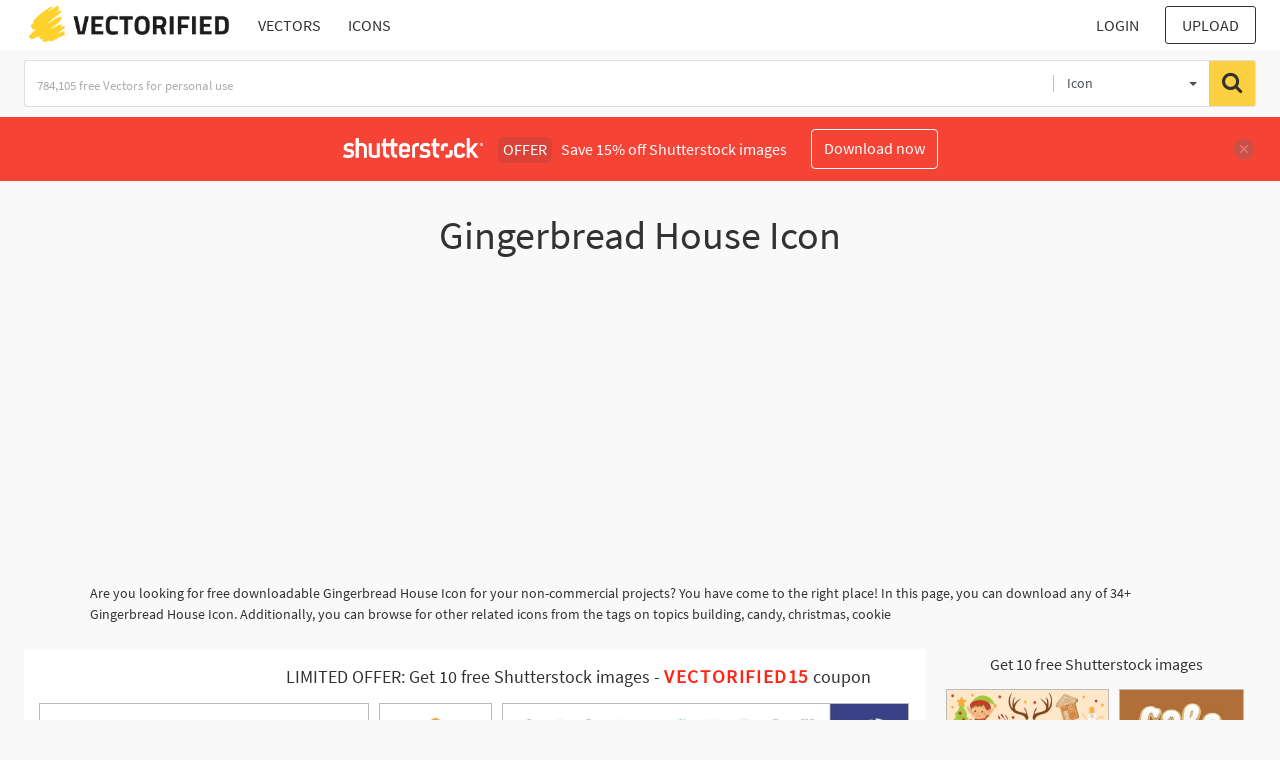

--- FILE ---
content_type: text/html; charset=UTF-8
request_url: https://vectorified.com/shutterstockajax/icons/Gingerbread%20House%20Icon/1/36
body_size: 3300
content:
		<div class='item' data-w='450' data-h='151'>
			<a href='https://shutterstock.7eer.net/c/2201181/560528/1305?u=https%3A%2F%2Fwww.shutterstock.com%2Fimage-photo%2Fgingerbread-house-icon-set-multiple-style-2661423711' target='_blank' rel='nofollow'>
				<img class="lazyload" src="https://vectorified.com/assets/jQuery-flexImages-master/blank.gif" data-src='https://image.shutterstock.com/image-vector/gingerbread-house-icon-set-multiple-450w-2661423711.jpg' alt='Gingerbread House icon set multiple style collection' title='Gingerbread House icon set multiple style collection'>
			</a>
		</div>
		<div class='item' data-w='450' data-h='450'>
			<a href='https://shutterstock.7eer.net/c/2201181/560528/1305?u=https%3A%2F%2Fwww.shutterstock.com%2Fimage-photo%2Fchristmas-gingerbread-cookie-vector-illustration-house-shaped-2393932127' target='_blank' rel='nofollow'>
				<img class="lazyload" src="https://vectorified.com/assets/jQuery-flexImages-master/blank.gif" data-src='https://image.shutterstock.com/image-vector/christmas-gingerbread-cookie-vector-illustration-450w-2393932127.jpg' alt='Christmas gingerbread cookie, vector Illustration. House-shaped pastry with the ornament of icing. Homemade sweet holiday ginger baking, isolated on white.' title='Christmas gingerbread cookie, vector Illustration. House-shaped pastry with the ornament of icing. Homemade sweet holiday ginger baking, isolated on white.'>
			</a>
		</div>
		<div class='item' data-w='450' data-h='122'>
			<a href='https://shutterstock.7eer.net/c/2201181/560528/1305?u=https%3A%2F%2Fwww.shutterstock.com%2Fimage-photo%2Fcandy-icon-collection-duotone-color-vector-2327315907' target='_blank' rel='nofollow'>
				<img class="lazyload" src="https://vectorified.com/assets/jQuery-flexImages-master/blank.gif" data-src='https://image.shutterstock.com/image-vector/candy-icon-collection-duotone-color-450w-2327315907.jpg' alt='Candy icon collection. Duotone color. Vector illustration. Containing lollipop, candy, chocolate, corn, sweets, chocolate box, bag, gingerbread house, ghost, cane, food stand.' title='Candy icon collection. Duotone color. Vector illustration. Containing lollipop, candy, chocolate, corn, sweets, chocolate box, bag, gingerbread house, ghost, cane, food stand.'>
			</a>
		</div>
		<div class='item' data-w='410' data-h='450'>
			<a href='https://shutterstock.7eer.net/c/2201181/560528/1305?u=https%3A%2F%2Fwww.shutterstock.com%2Fimage-photo%2Fgingerbread-house-vector-christmas-cookie-illustration-2528554877' target='_blank' rel='nofollow'>
				<img class="lazyload" src="https://vectorified.com/assets/jQuery-flexImages-master/blank.gif" data-src='https://image.shutterstock.com/image-vector/gingerbread-house-vector-christmas-cookie-450w-2528554877.jpg' alt='Gingerbread house vector. Christmas cookie illustration.' title='Gingerbread house vector. Christmas cookie illustration.'>
			</a>
		</div>
		<div class='item' data-w='450' data-h='450'>
			<a href='https://shutterstock.7eer.net/c/2201181/560528/1305?u=https%3A%2F%2Fwww.shutterstock.com%2Fimage-photo%2Fgingerbread-house-icon-winter-illustration-snow-2698846825' target='_blank' rel='nofollow'>
				<img class="lazyload" src="https://vectorified.com/assets/jQuery-flexImages-master/blank.gif" data-src='https://image.shutterstock.com/image-vector/gingerbread-house-icon-winter-illustration-450w-2698846825.jpg' alt='Gingerbread house icon. Winter illustration with snow and lollipops. Can be used for cards, banners, prints.' title='Gingerbread house icon. Winter illustration with snow and lollipops. Can be used for cards, banners, prints.'>
			</a>
		</div>
		<div class='item' data-w='450' data-h='151'>
			<a href='https://shutterstock.7eer.net/c/2201181/560528/1305?u=https%3A%2F%2Fwww.shutterstock.com%2Fimage-photo%2Fgingerbread-house-set-flat-vector-illustration-2715782623' target='_blank' rel='nofollow'>
				<img class="lazyload" src="https://vectorified.com/assets/jQuery-flexImages-master/blank.gif" data-src='https://image.shutterstock.com/image-vector/gingerbread-house-set-flat-vector-450w-2715782623.jpg' alt='Gingerbread House Set Flat Vector Illustration for Christmas Holiday' title='Gingerbread House Set Flat Vector Illustration for Christmas Holiday'>
			</a>
		</div>
		<div class='item' data-w='450' data-h='450'>
			<a href='https://shutterstock.7eer.net/c/2201181/560528/1305?u=https%3A%2F%2Fwww.shutterstock.com%2Fimage-photo%2Fchristmas-gingerbread-house-candy-vector-illustration-2681807817' target='_blank' rel='nofollow'>
				<img class="lazyload" src="https://vectorified.com/assets/jQuery-flexImages-master/blank.gif" data-src='https://image.shutterstock.com/image-vector/christmas-gingerbread-house-candy-vector-450w-2681807817.jpg' alt='Christmas gingerbread house, candy house. Vector illustration. Christmas gingerbread house decorated with candy canes, icing and sprinkles. Christmas Cookies with Icing Glaze, Candy, Dragee' title='Christmas gingerbread house, candy house. Vector illustration. Christmas gingerbread house decorated with candy canes, icing and sprinkles. Christmas Cookies with Icing Glaze, Candy, Dragee'>
			</a>
		</div>
		<div class='item' data-w='328' data-h='450'>
			<a href='https://shutterstock.7eer.net/c/2201181/560528/1305?u=https%3A%2F%2Fwww.shutterstock.com%2Fimage-photo%2Fvector-set-christmas-gingerbread-cookies-men-2679332803' target='_blank' rel='nofollow'>
				<img class="lazyload" src="https://vectorified.com/assets/jQuery-flexImages-master/blank.gif" data-src='https://image.shutterstock.com/image-vector/vector-set-christmas-gingerbread-cookies-450w-2679332803.jpg' alt='Vector set of Christmas gingerbread cookies: men, houses, trees, snowflakes, a horseshoe and a bitten cookie. Festive icing outlines for cards, packaging, web graphics, stickers and crafts' title='Vector set of Christmas gingerbread cookies: men, houses, trees, snowflakes, a horseshoe and a bitten cookie. Festive icing outlines for cards, packaging, web graphics, stickers and crafts'>
			</a>
		</div>
		<div class='item' data-w='450' data-h='450'>
			<a href='https://shutterstock.7eer.net/c/2201181/560528/1305?u=https%3A%2F%2Fwww.shutterstock.com%2Fimage-photo%2Fadorable-gingerbread-house-silhouette-perfect-designs-2686101975' target='_blank' rel='nofollow'>
				<img class="lazyload" src="https://vectorified.com/assets/jQuery-flexImages-master/blank.gif" data-src='https://image.shutterstock.com/image-vector/adorable-gingerbread-house-silhouette-perfect-450w-2686101975.jpg' alt='Adorable gingerbread house silhouette, perfect for designs thanks to its transparent background.' title='Adorable gingerbread house silhouette, perfect for designs thanks to its transparent background.'>
			</a>
		</div>
		<div class='item' data-w='450' data-h='233'>
			<a href='https://shutterstock.7eer.net/c/2201181/560528/1305?u=https%3A%2F%2Fwww.shutterstock.com%2Fimage-photo%2Fchristmas-gingerbread-cookies-xmas-celebration-winter-2682687077' target='_blank' rel='nofollow'>
				<img class="lazyload" src="https://vectorified.com/assets/jQuery-flexImages-master/blank.gif" data-src='https://image.shutterstock.com/image-vector/christmas-gingerbread-cookies-xmas-celebration-450w-2682687077.jpg' alt='Christmas Gingerbread cookies for xmas celebration. Winter homemade sweets and biscuit in festive shapes isolated on white background. Cute flat desserts. Cartoon vector illustration' title='Christmas Gingerbread cookies for xmas celebration. Winter homemade sweets and biscuit in festive shapes isolated on white background. Cute flat desserts. Cartoon vector illustration'>
			</a>
		</div>
		<div class='item' data-w='450' data-h='141'>
			<a href='https://shutterstock.7eer.net/c/2201181/560528/1305?u=https%3A%2F%2Fwww.shutterstock.com%2Fimage-photo%2Fvector-christmas-gingerbread-set-cookies-shaped-2694537065' target='_blank' rel='nofollow'>
				<img class="lazyload" src="https://vectorified.com/assets/jQuery-flexImages-master/blank.gif" data-src='https://image.shutterstock.com/image-vector/vector-christmas-gingerbread-set-cookies-450w-2694537065.jpg' alt='Vector Christmas gingerbread set with cookies shaped as tree, bell, star, mitten, snowflake, gift, and stocking. Perfect for festive cards, packaging, stickers, and winter decoration' title='Vector Christmas gingerbread set with cookies shaped as tree, bell, star, mitten, snowflake, gift, and stocking. Perfect for festive cards, packaging, stickers, and winter decoration'>
			</a>
		</div>
		<div class='item' data-w='450' data-h='234'>
			<a href='https://shutterstock.7eer.net/c/2201181/560528/1305?u=https%3A%2F%2Fwww.shutterstock.com%2Fimage-photo%2Fset-gingerbread-house-clipart-cute-christmas-2662790341' target='_blank' rel='nofollow'>
				<img class="lazyload" src="https://vectorified.com/assets/jQuery-flexImages-master/blank.gif" data-src='https://image.shutterstock.com/image-vector/set-gingerbread-house-clipart-cute-450w-2662790341.jpg' alt='Set Of Gingerbread House Clipart.
Cute Christmas Cookie Houses Flat Stock Vector Illustration.
Good for greeting card, poster, banner, leaflet.' title='Set Of Gingerbread House Clipart.
Cute Christmas Cookie Houses Flat Stock Vector Illustration.
Good for greeting card, poster, banner, leaflet.'>
			</a>
		</div>
		<div class='item' data-w='450' data-h='450'>
			<a href='https://shutterstock.7eer.net/c/2201181/560528/1305?u=https%3A%2F%2Fwww.shutterstock.com%2Fimage-photo%2Fgingerbread-house-icons-isolated-on-white-2627003541' target='_blank' rel='nofollow'>
				<img class="lazyload" src="https://vectorified.com/assets/jQuery-flexImages-master/blank.gif" data-src='https://image.shutterstock.com/image-vector/gingerbread-house-icons-isolated-on-450w-2627003541.jpg' alt='gingerbread house icons isolated on White Background. Flat style design' title='gingerbread house icons isolated on White Background. Flat style design'>
			</a>
		</div>
		<div class='item' data-w='449' data-h='450'>
			<a href='https://shutterstock.7eer.net/c/2201181/560528/1305?u=https%3A%2F%2Fwww.shutterstock.com%2Fimage-photo%2Fseamless-vector-pattern-cute-gingerbread-houses-2701831223' target='_blank' rel='nofollow'>
				<img class="lazyload" src="https://vectorified.com/assets/jQuery-flexImages-master/blank.gif" data-src='https://image.shutterstock.com/image-vector/seamless-vector-pattern-cute-gingerbread-450w-2701831223.jpg' alt='Seamless vector pattern with cute gingerbread houses.' title='Seamless vector pattern with cute gingerbread houses.'>
			</a>
		</div>
		<div class='item' data-w='450' data-h='228'>
			<a href='https://shutterstock.7eer.net/c/2201181/560528/1305?u=https%3A%2F%2Fwww.shutterstock.com%2Fimage-photo%2Fset-colorful-gingerbread-house-flat-stock-2663938353' target='_blank' rel='nofollow'>
				<img class="lazyload" src="https://vectorified.com/assets/jQuery-flexImages-master/blank.gif" data-src='https://image.shutterstock.com/image-vector/set-colorful-gingerbread-house-flat-450w-2663938353.jpg' alt='Set Of Colorful Gingerbread House Flat Stock Vector Illustration.
Cute Christmas Cookie House Clipart. 
Good for greeting card, poster, banner, leaflet.' title='Set Of Colorful Gingerbread House Flat Stock Vector Illustration.
Cute Christmas Cookie House Clipart. 
Good for greeting card, poster, banner, leaflet.'>
			</a>
		</div>
		<div class='item' data-w='450' data-h='150'>
			<a href='https://shutterstock.7eer.net/c/2201181/560528/1305?u=https%3A%2F%2Fwww.shutterstock.com%2Fimage-photo%2Fset-christmas-gingerbread-icons-doodles-traditional-2678305827' target='_blank' rel='nofollow'>
				<img class="lazyload" src="https://vectorified.com/assets/jQuery-flexImages-master/blank.gif" data-src='https://image.shutterstock.com/image-vector/set-christmas-gingerbread-icons-doodles-450w-2678305827.jpg' alt='Set of Christmas gingerbread. Icons, doodles. Traditional Christmas cookies. Vector illustration isolated on white background' title='Set of Christmas gingerbread. Icons, doodles. Traditional Christmas cookies. Vector illustration isolated on white background'>
			</a>
		</div>
		<div class='item' data-w='450' data-h='450'>
			<a href='https://shutterstock.7eer.net/c/2201181/560528/1305?u=https%3A%2F%2Fwww.shutterstock.com%2Fimage-photo%2Fgingerbread-house-christmas-cookies-cartoon-flat-2395087521' target='_blank' rel='nofollow'>
				<img class="lazyload" src="https://vectorified.com/assets/jQuery-flexImages-master/blank.gif" data-src='https://image.shutterstock.com/image-vector/gingerbread-house-christmas-cookies-cartoon-450w-2395087521.jpg' alt='Gingerbread house. Christmas cookies in cartoon flat style. Xmas classical biscuits. Isolated vector illustration on a white background. Perfect for Xmas and New Year holiday design.' title='Gingerbread house. Christmas cookies in cartoon flat style. Xmas classical biscuits. Isolated vector illustration on a white background. Perfect for Xmas and New Year holiday design.'>
			</a>
		</div>
		<div class='item' data-w='450' data-h='450'>
			<a href='https://shutterstock.7eer.net/c/2201181/560528/1305?u=https%3A%2F%2Fwww.shutterstock.com%2Fimage-photo%2Fgingerbread-house-winter-cookie-decorative-sweet-2369880293' target='_blank' rel='nofollow'>
				<img class="lazyload" src="https://vectorified.com/assets/jQuery-flexImages-master/blank.gif" data-src='https://image.shutterstock.com/image-vector/gingerbread-house-winter-cookie-decorative-450w-2369880293.jpg' alt='Gingerbread House Winter Cookie with decorative sweet icing candy vector flat illustration design' title='Gingerbread House Winter Cookie with decorative sweet icing candy vector flat illustration design'>
			</a>
		</div>
		<div class='item' data-w='450' data-h='64'>
			<a href='https://shutterstock.7eer.net/c/2201181/560528/1305?u=https%3A%2F%2Fwww.shutterstock.com%2Fimage-photo%2Fgingerbread-house-icon-outline-green-blue-2606847519' target='_blank' rel='nofollow'>
				<img class="lazyload" src="https://vectorified.com/assets/jQuery-flexImages-master/blank.gif" data-src='https://image.shutterstock.com/image-vector/gingerbread-house-icon-outline-green-450w-2606847519.jpg' alt='gingerbread house icon. Outline, Green, Blue and Yellow Style Design Isolated On White Background' title='gingerbread house icon. Outline, Green, Blue and Yellow Style Design Isolated On White Background'>
			</a>
		</div>
		<div class='item' data-w='450' data-h='231'>
			<a href='https://shutterstock.7eer.net/c/2201181/560528/1305?u=https%3A%2F%2Fwww.shutterstock.com%2Fimage-photo%2Fset-gingerbread-house-clipart-cute-christmas-2662790335' target='_blank' rel='nofollow'>
				<img class="lazyload" src="https://vectorified.com/assets/jQuery-flexImages-master/blank.gif" data-src='https://image.shutterstock.com/image-vector/set-gingerbread-house-clipart-cute-450w-2662790335.jpg' alt='Set Of Gingerbread House Clipart.
Cute Christmas Cookie Houses Flat Stock Vector Illustration.
Good for greeting card, poster, banner, leaflet.' title='Set Of Gingerbread House Clipart.
Cute Christmas Cookie Houses Flat Stock Vector Illustration.
Good for greeting card, poster, banner, leaflet.'>
			</a>
		</div>
		<div class='item' data-w='450' data-h='230'>
			<a href='https://shutterstock.7eer.net/c/2201181/560528/1305?u=https%3A%2F%2Fwww.shutterstock.com%2Fimage-photo%2Fset-traditional-christmas-gingerbread-houses-flat-2667970183' target='_blank' rel='nofollow'>
				<img class="lazyload" src="https://vectorified.com/assets/jQuery-flexImages-master/blank.gif" data-src='https://image.shutterstock.com/image-vector/set-traditional-christmas-gingerbread-houses-450w-2667970183.jpg' alt='Set of traditional Christmas gingerbread houses flat vector illustration.
Hand drawn cute and colorful festive cookie houses.
Good for greeting card, poster, banner, leaflet.' title='Set of traditional Christmas gingerbread houses flat vector illustration.
Hand drawn cute and colorful festive cookie houses.
Good for greeting card, poster, banner, leaflet.'>
			</a>
		</div>
		<div class='item' data-w='450' data-h='450'>
			<a href='https://shutterstock.7eer.net/c/2201181/560528/1305?u=https%3A%2F%2Fwww.shutterstock.com%2Fimage-photo%2Fvector-gingerbread-man-pink-scarf-hearts-2707409777' target='_blank' rel='nofollow'>
				<img class="lazyload" src="https://vectorified.com/assets/jQuery-flexImages-master/blank.gif" data-src='https://image.shutterstock.com/image-vector/vector-gingerbread-man-pink-scarf-450w-2707409777.jpg' alt='Vector gingerbread man pink scarf hearts isolated vector illustration on white background' title='Vector gingerbread man pink scarf hearts isolated vector illustration on white background'>
			</a>
		</div>
		<div class='item' data-w='450' data-h='233'>
			<a href='https://shutterstock.7eer.net/c/2201181/560528/1305?u=https%3A%2F%2Fwww.shutterstock.com%2Fimage-photo%2Fset-colorful-gingerbread-house-flat-stock-2663938351' target='_blank' rel='nofollow'>
				<img class="lazyload" src="https://vectorified.com/assets/jQuery-flexImages-master/blank.gif" data-src='https://image.shutterstock.com/image-vector/set-colorful-gingerbread-house-flat-450w-2663938351.jpg' alt='Set Of Colorful Gingerbread House Flat Stock Vector Illustration.
Cute Christmas Cookie House Clipart. 
Good for greeting card, poster, banner, leaflet.' title='Set Of Colorful Gingerbread House Flat Stock Vector Illustration.
Cute Christmas Cookie House Clipart. 
Good for greeting card, poster, banner, leaflet.'>
			</a>
		</div>
		<div class='item' data-w='450' data-h='225'>
			<a href='https://shutterstock.7eer.net/c/2201181/560528/1305?u=https%3A%2F%2Fwww.shutterstock.com%2Fimage-photo%2Fgingerbread-alphabet-font-numbers-winter-homemade-2682259571' target='_blank' rel='nofollow'>
				<img class="lazyload" src="https://vectorified.com/assets/jQuery-flexImages-master/blank.gif" data-src='https://image.shutterstock.com/image-vector/gingerbread-alphabet-font-numbers-winter-450w-2682259571.jpg' alt='Gingerbread alphabet font and numbers. Winter homemade sweet cookies in festive shapes. Biscuit letters for xmas holiday message. Cute cartoon Vector illustration' title='Gingerbread alphabet font and numbers. Winter homemade sweet cookies in festive shapes. Biscuit letters for xmas holiday message. Cute cartoon Vector illustration'>
			</a>
		</div>
		<div class='item' data-w='450' data-h='190'>
			<a href='https://shutterstock.7eer.net/c/2201181/560528/1305?u=https%3A%2F%2Fwww.shutterstock.com%2Fimage-photo%2Fgingerbread-house-vector-line-icon-set-2565394707' target='_blank' rel='nofollow'>
				<img class="lazyload" src="https://vectorified.com/assets/jQuery-flexImages-master/blank.gif" data-src='https://image.shutterstock.com/image-vector/gingerbread-house-vector-line-icon-450w-2565394707.jpg' alt='&quot;Gingerbread House Vector Line Icon Set: Festive and Sweet Holiday Designs&quot;' title='&quot;Gingerbread House Vector Line Icon Set: Festive and Sweet Holiday Designs&quot;'>
			</a>
		</div>
		<div class='item' data-w='450' data-h='300'>
			<a href='https://shutterstock.7eer.net/c/2201181/560528/1305?u=https%3A%2F%2Fwww.shutterstock.com%2Fimage-photo%2Fcollection-20-cute-hand-drawn-christmas-2666705717' target='_blank' rel='nofollow'>
				<img class="lazyload" src="https://vectorified.com/assets/jQuery-flexImages-master/blank.gif" data-src='https://image.shutterstock.com/image-vector/collection-20-cute-hand-drawn-450w-2666705717.jpg' alt='Collection of 20 cute hand drawn Christmas icons in a simple black line style Perfect for holiday cards invitations website design or any festive project' title='Collection of 20 cute hand drawn Christmas icons in a simple black line style Perfect for holiday cards invitations website design or any festive project'>
			</a>
		</div>
		<div class='item' data-w='450' data-h='152'>
			<a href='https://shutterstock.7eer.net/c/2201181/560528/1305?u=https%3A%2F%2Fwww.shutterstock.com%2Fimage-photo%2Fgingerbread-abc-digits-houses-flat-color-2553099335' target='_blank' rel='nofollow'>
				<img class="lazyload" src="https://vectorified.com/assets/jQuery-flexImages-master/blank.gif" data-src='https://image.shutterstock.com/image-vector/gingerbread-abc-digits-houses-flat-450w-2553099335.jpg' alt='Gingerbread ABC digits and houses flat color vector objects mega set. Christmas symbols for festive design illustrations bundle on white' title='Gingerbread ABC digits and houses flat color vector objects mega set. Christmas symbols for festive design illustrations bundle on white'>
			</a>
		</div>
		<div class='item' data-w='450' data-h='300'>
			<a href='https://shutterstock.7eer.net/c/2201181/560528/1305?u=https%3A%2F%2Fwww.shutterstock.com%2Fimage-photo%2Fhand-drawn-gingerbread-houses-village-group-2526826493' target='_blank' rel='nofollow'>
				<img class="lazyload" src="https://vectorified.com/assets/jQuery-flexImages-master/blank.gif" data-src='https://image.shutterstock.com/image-vector/hand-drawn-gingerbread-houses-village-450w-2526826493.jpg' alt='Hand drawn gingerbread houses village group collage. Isolated Christmas cookies with icing and candies elements. Winter holidays celebration decoration dessert vector' title='Hand drawn gingerbread houses village group collage. Isolated Christmas cookies with icing and candies elements. Winter holidays celebration decoration dessert vector'>
			</a>
		</div>
		<div class='item' data-w='450' data-h='193'>
			<a href='https://shutterstock.7eer.net/c/2201181/560528/1305?u=https%3A%2F%2Fwww.shutterstock.com%2Fimage-photo%2Fset-isolated-hand-drawn-gingerbread-houses-2379158035' target='_blank' rel='nofollow'>
				<img class="lazyload" src="https://vectorified.com/assets/jQuery-flexImages-master/blank.gif" data-src='https://image.shutterstock.com/image-vector/set-isolated-hand-drawn-gingerbread-450w-2379158035.jpg' alt='Set of isolated hand drawn gingerbread houses. Traditional Christmas cookies. Vector flat illustration' title='Set of isolated hand drawn gingerbread houses. Traditional Christmas cookies. Vector flat illustration'>
			</a>
		</div>
		<div class='item' data-w='324' data-h='450'>
			<a href='https://shutterstock.7eer.net/c/2201181/560528/1305?u=https%3A%2F%2Fwww.shutterstock.com%2Fimage-photo%2Fchristmas-greeting-card-bakery-poster-gingerbread-2527478125' target='_blank' rel='nofollow'>
				<img class="lazyload" src="https://vectorified.com/assets/jQuery-flexImages-master/blank.gif" data-src='https://image.shutterstock.com/image-vector/christmas-greeting-card-bakery-posterchristmas-450w-2527478125.jpg' alt='Christmas greeting card, bakery poster.Christmas gingerbread house, sweets and gifts. Vector illustration. Christmas card design with a gingerbread house.' title='Christmas greeting card, bakery poster.Christmas gingerbread house, sweets and gifts. Vector illustration. Christmas card design with a gingerbread house.'>
			</a>
		</div>
		<div class='item' data-w='450' data-h='330'>
			<a href='https://shutterstock.7eer.net/c/2201181/560528/1305?u=https%3A%2F%2Fwww.shutterstock.com%2Fimage-photo%2Fchristmas-gingerbread-cookies-traditional-xmas-biscuits-2550704273' target='_blank' rel='nofollow'>
				<img class="lazyload" src="https://vectorified.com/assets/jQuery-flexImages-master/blank.gif" data-src='https://image.shutterstock.com/image-vector/christmas-gingerbread-cookies-traditional-xmas-450w-2550704273.jpg' alt='Christmas gingerbread cookies. Traditional xmas biscuits. Gingerbread man, gingerbread house. Homemade sweets for winter festive holidays. Children's treat. Vector illustrations isolated on white.' title='Christmas gingerbread cookies. Traditional xmas biscuits. Gingerbread man, gingerbread house. Homemade sweets for winter festive holidays. Children's treat. Vector illustrations isolated on white.'>
			</a>
		</div>
		<div class='item' data-w='450' data-h='444'>
			<a href='https://shutterstock.7eer.net/c/2201181/560528/1305?u=https%3A%2F%2Fwww.shutterstock.com%2Fimage-photo%2Fset-christmas-gingerbread-cookies-cute-vector-2574688779' target='_blank' rel='nofollow'>
				<img class="lazyload" src="https://vectorified.com/assets/jQuery-flexImages-master/blank.gif" data-src='https://image.shutterstock.com/image-vector/set-christmas-gingerbread-cookies-cute-450w-2574688779.jpg' alt='Set of Christmas Gingerbread cookies. Cute vector illustration of holiday icons - ginger bread house, Christmas tree, snowman, snowflake, gifts, candy, stars etc.' title='Set of Christmas Gingerbread cookies. Cute vector illustration of holiday icons - ginger bread house, Christmas tree, snowman, snowflake, gifts, candy, stars etc.'>
			</a>
		</div>
		<div class='item' data-w='450' data-h='450'>
			<a href='https://shutterstock.7eer.net/c/2201181/560528/1305?u=https%3A%2F%2Fwww.shutterstock.com%2Fimage-photo%2Fset-hand-drawn-gingerbread-houses-snowflakes-2513984407' target='_blank' rel='nofollow'>
				<img class="lazyload" src="https://vectorified.com/assets/jQuery-flexImages-master/blank.gif" data-src='https://image.shutterstock.com/image-vector/set-hand-drawn-gingerbread-houses-450w-2513984407.jpg' alt='Set of hand drawn gingerbread houses and snowflakes. Snowy winter village icons.  Perfect for sticker or nursery print design.' title='Set of hand drawn gingerbread houses and snowflakes. Snowy winter village icons.  Perfect for sticker or nursery print design.'>
			</a>
		</div>
		<div class='item' data-w='450' data-h='182'>
			<a href='https://shutterstock.7eer.net/c/2201181/560528/1305?u=https%3A%2F%2Fwww.shutterstock.com%2Fimage-photo%2Fmerry-christmas-banner-cards-background-design-2706916755' target='_blank' rel='nofollow'>
				<img class="lazyload" src="https://vectorified.com/assets/jQuery-flexImages-master/blank.gif" data-src='https://image.shutterstock.com/image-vector/merry-christmas-banner-cards-background-450w-2706916755.jpg' alt='Merry Christmas banner, cards or background, design template. Homemade gingerbread man cookie theme concept, holiday fair and sale. Vector illustration.' title='Merry Christmas banner, cards or background, design template. Homemade gingerbread man cookie theme concept, holiday fair and sale. Vector illustration.'>
			</a>
		</div>
		<div class='item' data-w='450' data-h='254'>
			<a href='https://shutterstock.7eer.net/c/2201181/560528/1305?u=https%3A%2F%2Fwww.shutterstock.com%2Fimage-photo%2Fgingerbread-houses-isolated-christmas-cookies-glaze-2507557307' target='_blank' rel='nofollow'>
				<img class="lazyload" src="https://vectorified.com/assets/jQuery-flexImages-master/blank.gif" data-src='https://image.shutterstock.com/image-vector/gingerbread-houses-isolated-christmas-cookies-450w-2507557307.jpg' alt='Gingerbread houses. Isolated christmas cookies with glaze. Baking elements, sweet winter holidays traditional dessert, racy vector collection' title='Gingerbread houses. Isolated christmas cookies with glaze. Baking elements, sweet winter holidays traditional dessert, racy vector collection'>
			</a>
		</div>
		<div class='item' data-w='450' data-h='225'>
			<a href='https://shutterstock.7eer.net/c/2201181/560528/1305?u=https%3A%2F%2Fwww.shutterstock.com%2Fimage-photo%2Fchristmas-gingerbread-cookies-xmas-celebration-winter-2540883285' target='_blank' rel='nofollow'>
				<img class="lazyload" src="https://vectorified.com/assets/jQuery-flexImages-master/blank.gif" data-src='https://image.shutterstock.com/image-vector/christmas-gingerbread-cookies-xmas-celebration-450w-2540883285.jpg' alt='Christmas Gingerbread cookies for xmas celebration. Winter homemade sweets in festive shapes isolated on white background. Cute flat biscuits. Cartoon vector illustration.' title='Christmas Gingerbread cookies for xmas celebration. Winter homemade sweets in festive shapes isolated on white background. Cute flat biscuits. Cartoon vector illustration.'>
			</a>
		</div>

<script>
$(document).ready(function(){
	//lazyload();
	let images = document.querySelectorAll(".lazyload");
		new LazyLoad(images, {
			root: null,
			rootMargin: "300px",
			threshold: 0
		});
	});
</script>

--- FILE ---
content_type: text/html; charset=UTF-8
request_url: https://vectorified.com/shutterstockajax/icons/Gingerbread%20House%20Icon/3/23
body_size: 2321
content:
		<div class='item' data-w='450' data-h='270'>
			<a href='https://shutterstock.7eer.net/c/2201181/560528/1305?u=https%3A%2F%2Fwww.shutterstock.com%2Fimage-photo%2Ffestive-christmas-illustration-elf-santa-holiday-2678203689' target='_blank' rel='nofollow'>
				<img class="lazyload" src="https://vectorified.com/assets/jQuery-flexImages-master/blank.gif" data-src='https://image.shutterstock.com/image-vector/festive-christmas-illustration-elf-santa-450w-2678203689.jpg' alt='Festive Christmas Illustration with Elf, Santa, and Holiday Elements. Hand Drawn Vector Art' title='Festive Christmas Illustration with Elf, Santa, and Holiday Elements. Hand Drawn Vector Art'>
			</a>
		</div>
		<div class='item' data-w='450' data-h='349'>
			<a href='https://shutterstock.7eer.net/c/2201181/560528/1305?u=https%3A%2F%2Fwww.shutterstock.com%2Fimage-photo%2Fvector-tasty-banner-cake-house-gingerbread-2520508949' target='_blank' rel='nofollow'>
				<img class="lazyload" src="https://vectorified.com/assets/jQuery-flexImages-master/blank.gif" data-src='https://image.shutterstock.com/image-vector/vector-tasty-banner-cake-house-450w-2520508949.jpg' alt='Vector tasty banner Cake House. Gingerbread style Font. Sweet Funny Alphabet Letters and Numbers set' title='Vector tasty banner Cake House. Gingerbread style Font. Sweet Funny Alphabet Letters and Numbers set'>
			</a>
		</div>
		<div class='item' data-w='450' data-h='199'>
			<a href='https://shutterstock.7eer.net/c/2201181/560528/1305?u=https%3A%2F%2Fwww.shutterstock.com%2Fimage-photo%2Fgingerbread-alphabet-font-numbers-winter-homemade-2682687073' target='_blank' rel='nofollow'>
				<img class="lazyload" src="https://vectorified.com/assets/jQuery-flexImages-master/blank.gif" data-src='https://image.shutterstock.com/image-vector/gingerbread-alphabet-font-numbers-winter-450w-2682687073.jpg' alt='Gingerbread alphabet font and numbers. Winter homemade sweet cookies in festive shapes. Biscuit letters for xmas holiday message. Cute cartoon Vector illustration isolated on white background' title='Gingerbread alphabet font and numbers. Winter homemade sweet cookies in festive shapes. Biscuit letters for xmas holiday message. Cute cartoon Vector illustration isolated on white background'>
			</a>
		</div>
		<div class='item' data-w='450' data-h='249'>
			<a href='https://shutterstock.7eer.net/c/2201181/560528/1305?u=https%3A%2F%2Fwww.shutterstock.com%2Fimage-photo%2Fchristmas-gingerbread-houses-icing-flat-color-2527335903' target='_blank' rel='nofollow'>
				<img class="lazyload" src="https://vectorified.com/assets/jQuery-flexImages-master/blank.gif" data-src='https://image.shutterstock.com/image-vector/christmas-gingerbread-houses-icing-flat-450w-2527335903.jpg' alt='Christmas gingerbread houses with icing flat color vector objects set. Winter holiday building shaped cookies illustrations on pink background' title='Christmas gingerbread houses with icing flat color vector objects set. Winter holiday building shaped cookies illustrations on pink background'>
			</a>
		</div>
		<div class='item' data-w='450' data-h='199'>
			<a href='https://shutterstock.7eer.net/c/2201181/560528/1305?u=https%3A%2F%2Fwww.shutterstock.com%2Fimage-photo%2Fgingerbread-alphabet-font-numbers-winter-homemade-2682259569' target='_blank' rel='nofollow'>
				<img class="lazyload" src="https://vectorified.com/assets/jQuery-flexImages-master/blank.gif" data-src='https://image.shutterstock.com/image-vector/gingerbread-alphabet-font-numbers-winter-450w-2682259569.jpg' alt='Gingerbread alphabet font and numbers. Winter homemade sweet cookies in festive shapes. Biscuit british letters for xmas holiday message. Cartoon vector illustration' title='Gingerbread alphabet font and numbers. Winter homemade sweet cookies in festive shapes. Biscuit british letters for xmas holiday message. Cartoon vector illustration'>
			</a>
		</div>
		<div class='item' data-w='450' data-h='120'>
			<a href='https://shutterstock.7eer.net/c/2201181/560528/1305?u=https%3A%2F%2Fwww.shutterstock.com%2Fimage-photo%2Fcharming-festive-gingerbread-houses-row-flat-2527335877' target='_blank' rel='nofollow'>
				<img class="lazyload" src="https://vectorified.com/assets/jQuery-flexImages-master/blank.gif" data-src='https://image.shutterstock.com/image-vector/charming-festive-gingerbread-houses-row-450w-2527335877.jpg' alt='Charming festive gingerbread houses row flat color vector illustration. Town with intricate icing details cartoon composition on white background' title='Charming festive gingerbread houses row flat color vector illustration. Town with intricate icing details cartoon composition on white background'>
			</a>
		</div>
		<div class='item' data-w='337' data-h='450'>
			<a href='https://shutterstock.7eer.net/c/2201181/560528/1305?u=https%3A%2F%2Fwww.shutterstock.com%2Fimage-photo%2Fchristmas-gingerbread-house-illustration-vector-background-2541775611' target='_blank' rel='nofollow'>
				<img class="lazyload" src="https://vectorified.com/assets/jQuery-flexImages-master/blank.gif" data-src='https://image.shutterstock.com/image-vector/christmas-gingerbread-house-illustration-vector-450w-2541775611.jpg' alt='Christmas Gingerbread house illustration vector background.' title='Christmas Gingerbread house illustration vector background.'>
			</a>
		</div>
		<div class='item' data-w='450' data-h='199'>
			<a href='https://shutterstock.7eer.net/c/2201181/560528/1305?u=https%3A%2F%2Fwww.shutterstock.com%2Fimage-photo%2Fchristmas-gingerbread-cookie-silhouette-holiday-templates-2498836497' target='_blank' rel='nofollow'>
				<img class="lazyload" src="https://vectorified.com/assets/jQuery-flexImages-master/blank.gif" data-src='https://image.shutterstock.com/image-vector/christmas-gingerbread-cookie-silhouette-holiday-450w-2498836497.jpg' alt='Christmas gingerbread cookie silhouette. Holiday templates for cutter craft machine. Cut shape for stencil isolated on white background. Flat cute vector illustration' title='Christmas gingerbread cookie silhouette. Holiday templates for cutter craft machine. Cut shape for stencil isolated on white background. Flat cute vector illustration'>
			</a>
		</div>
		<div class='item' data-w='450' data-h='108'>
			<a href='https://shutterstock.7eer.net/c/2201181/560528/1305?u=https%3A%2F%2Fwww.shutterstock.com%2Fimage-photo%2Fset-isolated-gingerbread-cookies-traditional-christmas-2551051843' target='_blank' rel='nofollow'>
				<img class="lazyload" src="https://vectorified.com/assets/jQuery-flexImages-master/blank.gif" data-src='https://image.shutterstock.com/image-vector/set-isolated-gingerbread-cookies-traditional-450w-2551051843.jpg' alt='Set of isolated gingerbread cookies. Traditional Christmas sweets. Vector flat illustration. Wreath, star, house, present. Christmas food icons' title='Set of isolated gingerbread cookies. Traditional Christmas sweets. Vector flat illustration. Wreath, star, house, present. Christmas food icons'>
			</a>
		</div>
		<div class='item' data-w='450' data-h='450'>
			<a href='https://shutterstock.7eer.net/c/2201181/560528/1305?u=https%3A%2F%2Fwww.shutterstock.com%2Fimage-photo%2Fgingerbread-house-cookie-vector-illustration---2549504167' target='_blank' rel='nofollow'>
				<img class="lazyload" src="https://vectorified.com/assets/jQuery-flexImages-master/blank.gif" data-src='https://image.shutterstock.com/image-vector/gingerbread-house-cookie-vector-illustration-450w-2549504167.jpg' alt='Gingerbread House Cookie Vector Illustration - Clipart and Line Art Design' title='Gingerbread House Cookie Vector Illustration - Clipart and Line Art Design'>
			</a>
		</div>
		<div class='item' data-w='409' data-h='450'>
			<a href='https://shutterstock.7eer.net/c/2201181/560528/1305?u=https%3A%2F%2Fwww.shutterstock.com%2Fimage-photo%2Fsweet-house-gingerbread-3d-vector-cartoon-2511045979' target='_blank' rel='nofollow'>
				<img class="lazyload" src="https://vectorified.com/assets/jQuery-flexImages-master/blank.gif" data-src='https://image.shutterstock.com/image-vector/sweet-house-gingerbread-3d-vector-450w-2511045979.jpg' alt='Sweet house, gingerbread house 3d vector cartoon icon' title='Sweet house, gingerbread house 3d vector cartoon icon'>
			</a>
		</div>
		<div class='item' data-w='450' data-h='233'>
			<a href='https://shutterstock.7eer.net/c/2201181/560528/1305?u=https%3A%2F%2Fwww.shutterstock.com%2Fimage-photo%2Fchristmas-gingerbread-cookies-xmas-celebration-winter-2682687071' target='_blank' rel='nofollow'>
				<img class="lazyload" src="https://vectorified.com/assets/jQuery-flexImages-master/blank.gif" data-src='https://image.shutterstock.com/image-vector/christmas-gingerbread-cookies-xmas-celebration-450w-2682687071.jpg' alt='Christmas Gingerbread cookies for xmas celebration. Winter homemade sweets and biscuit in festive shapes isolated on white background. Cute decorated desserts. Cartoon simple vector illustration' title='Christmas Gingerbread cookies for xmas celebration. Winter homemade sweets and biscuit in festive shapes isolated on white background. Cute decorated desserts. Cartoon simple vector illustration'>
			</a>
		</div>
		<div class='item' data-w='450' data-h='270'>
			<a href='https://shutterstock.7eer.net/c/2201181/560528/1305?u=https%3A%2F%2Fwww.shutterstock.com%2Fimage-photo%2Fhand-drawn-gingerbread-houses-set-collection-2526826491' target='_blank' rel='nofollow'>
				<img class="lazyload" src="https://vectorified.com/assets/jQuery-flexImages-master/blank.gif" data-src='https://image.shutterstock.com/image-vector/hand-drawn-gingerbread-houses-set-450w-2526826491.jpg' alt='Hand drawn gingerbread houses set collection. Isolated Christmas cookies with icing elements. Winter holidays celebration decoration dessert vector. For poster, card, scrapbooking, invitation, media' title='Hand drawn gingerbread houses set collection. Isolated Christmas cookies with icing elements. Winter holidays celebration decoration dessert vector. For poster, card, scrapbooking, invitation, media'>
			</a>
		</div>
		<div class='item' data-w='450' data-h='436'>
			<a href='https://shutterstock.7eer.net/c/2201181/560528/1305?u=https%3A%2F%2Fwww.shutterstock.com%2Fimage-photo%2F6-christmas-gift-tags-bear-bird-344728307' target='_blank' rel='nofollow'>
				<img class="lazyload" src="https://vectorified.com/assets/jQuery-flexImages-master/blank.gif" data-src='https://image.shutterstock.com/image-vector/6-christmas-gift-tags-bear-450w-344728307.jpg' alt='6 Christmas gift tags with bear, bird, gingerbread house, owl, fox and tree. Set of holiday labels. Collection of New Year and Christmas texture. Winter design, vector illustration' title='6 Christmas gift tags with bear, bird, gingerbread house, owl, fox and tree. Set of holiday labels. Collection of New Year and Christmas texture. Winter design, vector illustration'>
			</a>
		</div>
		<div class='item' data-w='450' data-h='225'>
			<a href='https://shutterstock.7eer.net/c/2201181/560528/1305?u=https%3A%2F%2Fwww.shutterstock.com%2Fimage-photo%2Fdoodle-hand-drawn-set-christmas-gingerbread-2522385647' target='_blank' rel='nofollow'>
				<img class="lazyload" src="https://vectorified.com/assets/jQuery-flexImages-master/blank.gif" data-src='https://image.shutterstock.com/image-vector/doodle-hand-drawn-set-christmas-450w-2522385647.jpg' alt='Doodle hand drawn set of Christmas gingerbread houses. Different kind of holiday eatable house cookies isolated on white background. Holiday design for Christmas for coloring pages, stickers' title='Doodle hand drawn set of Christmas gingerbread houses. Different kind of holiday eatable house cookies isolated on white background. Holiday design for Christmas for coloring pages, stickers'>
			</a>
		</div>
		<div class='item' data-w='450' data-h='450'>
			<a href='https://shutterstock.7eer.net/c/2201181/560528/1305?u=https%3A%2F%2Fwww.shutterstock.com%2Fimage-photo%2Fset-hand-drawn-gingerbread-houses-snowflakes-2509375641' target='_blank' rel='nofollow'>
				<img class="lazyload" src="https://vectorified.com/assets/jQuery-flexImages-master/blank.gif" data-src='https://image.shutterstock.com/image-vector/set-hand-drawn-gingerbread-houses-450w-2509375641.jpg' alt='Set of hand drawn gingerbread houses and snowflakes. Snowy winter village icons.  Perfect for sticker or nursery print design.' title='Set of hand drawn gingerbread houses and snowflakes. Snowy winter village icons.  Perfect for sticker or nursery print design.'>
			</a>
		</div>
		<div class='item' data-w='450' data-h='309'>
			<a href='https://shutterstock.7eer.net/c/2201181/560528/1305?u=https%3A%2F%2Fwww.shutterstock.com%2Fimage-photo%2Ftwo-cute-ginger-bread-man-red-2690753971' target='_blank' rel='nofollow'>
				<img class="lazyload" src="https://vectorified.com/assets/jQuery-flexImages-master/blank.gif" data-src='https://image.shutterstock.com/image-vector/two-cute-ginger-bread-man-450w-2690753971.jpg' alt='Two Cute ginger bread man with red scarf and red buttons. Classic Xmas cookies. Christmas biscuit isolated on white background. Gingerbread character.Noel holiday sweet dessert. Vector illustration.' title='Two Cute ginger bread man with red scarf and red buttons. Classic Xmas cookies. Christmas biscuit isolated on white background. Gingerbread character.Noel holiday sweet dessert. Vector illustration.'>
			</a>
		</div>
		<div class='item' data-w='450' data-h='450'>
			<a href='https://shutterstock.7eer.net/c/2201181/560528/1305?u=https%3A%2F%2Fwww.shutterstock.com%2Fimage-photo%2Fset-hand-drawn-gingerbread-houses-christmas-2480322717' target='_blank' rel='nofollow'>
				<img class="lazyload" src="https://vectorified.com/assets/jQuery-flexImages-master/blank.gif" data-src='https://image.shutterstock.com/image-vector/set-hand-drawn-gingerbread-houses-450w-2480322717.jpg' alt='Set of hand drawn gingerbread houses and Christmas cookies. Snowy winter village icons.  Perfect for sticker or nursery print design.' title='Set of hand drawn gingerbread houses and Christmas cookies. Snowy winter village icons.  Perfect for sticker or nursery print design.'>
			</a>
		</div>
		<div class='item' data-w='450' data-h='193'>
			<a href='https://shutterstock.7eer.net/c/2201181/560528/1305?u=https%3A%2F%2Fwww.shutterstock.com%2Fimage-photo%2Fmerry-christmas-gingerbread-cookies-hand-drawn-2535775139' target='_blank' rel='nofollow'>
				<img class="lazyload" src="https://vectorified.com/assets/jQuery-flexImages-master/blank.gif" data-src='https://image.shutterstock.com/image-vector/merry-christmas-gingerbread-cookies-hand-450w-2535775139.jpg' alt='Merry Christmas Gingerbread cookies. Hand drawn line vector homemade biscuits. Christmas ball, stocking, tree, deer, star, candy cane, bell, house, snowman, gingerbread man. Big set' title='Merry Christmas Gingerbread cookies. Hand drawn line vector homemade biscuits. Christmas ball, stocking, tree, deer, star, candy cane, bell, house, snowman, gingerbread man. Big set'>
			</a>
		</div>
		<div class='item' data-w='450' data-h='450'>
			<a href='https://shutterstock.7eer.net/c/2201181/560528/1305?u=https%3A%2F%2Fwww.shutterstock.com%2Fimage-photo%2Fgingerbread-cookie-house-christmas-ginger-bread-2527851207' target='_blank' rel='nofollow'>
				<img class="lazyload" src="https://vectorified.com/assets/jQuery-flexImages-master/blank.gif" data-src='https://image.shutterstock.com/image-vector/gingerbread-cookie-house-christmas-ginger-450w-2527851207.jpg' alt='Gingerbread cookie house. Christmas ginger bread and candy with icing. Cute sweet xmas cottage object with window and decoration set. Confectionery biscuit dessert town design cartoon collection' title='Gingerbread cookie house. Christmas ginger bread and candy with icing. Cute sweet xmas cottage object with window and decoration set. Confectionery biscuit dessert town design cartoon collection'>
			</a>
		</div>
		<div class='item' data-w='450' data-h='300'>
			<a href='https://shutterstock.7eer.net/c/2201181/560528/1305?u=https%3A%2F%2Fwww.shutterstock.com%2Fimage-photo%2Fset-christmas-gingerbread-cookies-man-star-2554212575' target='_blank' rel='nofollow'>
				<img class="lazyload" src="https://vectorified.com/assets/jQuery-flexImages-master/blank.gif" data-src='https://image.shutterstock.com/image-vector/set-christmas-gingerbread-cookies-man-450w-2554212575.jpg' alt='Set of Christmas gingerbread cookies. Gingerbread man star sock tree house moon toys angel. Illustration for Christmas and New Year. Holiday design' title='Set of Christmas gingerbread cookies. Gingerbread man star sock tree house moon toys angel. Illustration for Christmas and New Year. Holiday design'>
			</a>
		</div>
		<div class='item' data-w='450' data-h='301'>
			<a href='https://shutterstock.7eer.net/c/2201181/560528/1305?u=https%3A%2F%2Fwww.shutterstock.com%2Fimage-photo%2Fcollection-whimsical-illustrations-christmas-decorations-baking-2533128311' target='_blank' rel='nofollow'>
				<img class="lazyload" src="https://vectorified.com/assets/jQuery-flexImages-master/blank.gif" data-src='https://image.shutterstock.com/image-vector/collection-whimsical-illustrations-christmas-decorations-450w-2533128311.jpg' alt='Collection of whimsical illustrations: Christmas decorations, baking tools, and festive items. Cheerful Merry Christmas greetings. Vintage coquette stickers, line art retro holiday clipart set ' title='Collection of whimsical illustrations: Christmas decorations, baking tools, and festive items. Cheerful Merry Christmas greetings. Vintage coquette stickers, line art retro holiday clipart set '>
			</a>
		</div>
		<div class='item' data-w='450' data-h='301'>
			<a href='https://shutterstock.7eer.net/c/2201181/560528/1305?u=https%3A%2F%2Fwww.shutterstock.com%2Fimage-photo%2Fdownload-festive-gingerbread-house-silhouettes-2551002177' target='_blank' rel='nofollow'>
				<img class="lazyload" src="https://vectorified.com/assets/jQuery-flexImages-master/blank.gif" data-src='https://image.shutterstock.com/image-vector/download-festive-gingerbread-house-silhouettes-450w-2551002177.jpg' alt='Download Festive Gingerbread House Silhouettes' title='Download Festive Gingerbread House Silhouettes'>
			</a>
		</div>

<script>
$(document).ready(function(){
	//lazyload();
	let images = document.querySelectorAll(".lazyload");
		new LazyLoad(images, {
			root: null,
			rootMargin: "300px",
			threshold: 0
		});
	});
</script>

--- FILE ---
content_type: text/html; charset=utf-8
request_url: https://www.google.com/recaptcha/api2/aframe
body_size: 268
content:
<!DOCTYPE HTML><html><head><meta http-equiv="content-type" content="text/html; charset=UTF-8"></head><body><script nonce="oJ4JWlmK2BZh4g79VHnhVQ">/** Anti-fraud and anti-abuse applications only. See google.com/recaptcha */ try{var clients={'sodar':'https://pagead2.googlesyndication.com/pagead/sodar?'};window.addEventListener("message",function(a){try{if(a.source===window.parent){var b=JSON.parse(a.data);var c=clients[b['id']];if(c){var d=document.createElement('img');d.src=c+b['params']+'&rc='+(localStorage.getItem("rc::a")?sessionStorage.getItem("rc::b"):"");window.document.body.appendChild(d);sessionStorage.setItem("rc::e",parseInt(sessionStorage.getItem("rc::e")||0)+1);localStorage.setItem("rc::h",'1769044036644');}}}catch(b){}});window.parent.postMessage("_grecaptcha_ready", "*");}catch(b){}</script></body></html>